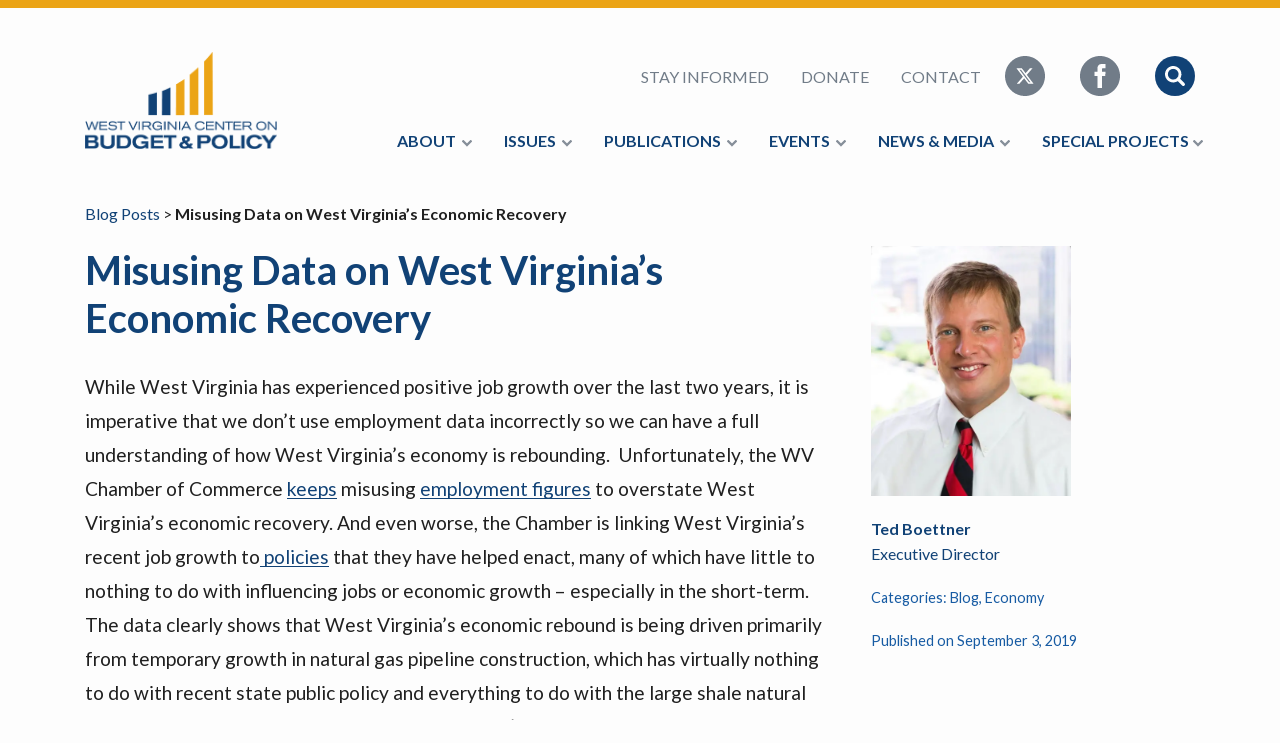

--- FILE ---
content_type: text/html; charset=UTF-8
request_url: https://wvpolicy.org/misusing-data-on-west-virginias-economic-recovery/
body_size: 14575
content:
<!DOCTYPE html>
<html lang="en">

<head>
    <meta charset="UTF-8" />
    <meta name="viewport" content="width=device-width, initial-scale=1.0, minimum-scale=1.0, maximum-scale=10" />
    <meta http-equiv="X-UA-Compatible" content="IE=edge" />

    <title>Misusing Data on West Virginia&#039;s Economic Recovery - West Virginia Center on Budget &amp; Policy</title>

    <link href="https://fonts.googleapis.com/css?family=Lato:400,400i,700,700i" rel="stylesheet" type="text/css" />
    <!-- <link href="/wp-content/themes/wvpolicy2018/assets/css/main.min.css" rel="stylesheet" type="text/css" /> -->
    <meta name='robots' content='index, follow, max-image-preview:large, max-snippet:-1, max-video-preview:-1' />

	<!-- This site is optimized with the Yoast SEO plugin v26.8 - https://yoast.com/product/yoast-seo-wordpress/ -->
	<link rel="canonical" href="https://wvpolicy.org/misusing-data-on-west-virginias-economic-recovery/" />
	<meta property="og:locale" content="en_US" />
	<meta property="og:type" content="article" />
	<meta property="og:title" content="Misusing Data on West Virginia&#039;s Economic Recovery - West Virginia Center on Budget &amp; Policy" />
	<meta property="og:description" content="While West Virginia has experienced positive job growth over the last two years, it is imperative that we don&#8217;t use employment data incorrectly so we can have a full understanding of how West Virginia&#8217;s economy is rebounding.  Unfortunately, the WV Chamber of Commerce keeps misusing employment figures to overstate West Virginia&#8217;s economic recovery. And even worse, [&hellip;]" />
	<meta property="og:url" content="https://wvpolicy.org/misusing-data-on-west-virginias-economic-recovery/" />
	<meta property="og:site_name" content="West Virginia Center on Budget &amp; Policy" />
	<meta property="article:published_time" content="2019-09-03T16:32:31+00:00" />
	<meta property="article:modified_time" content="2020-12-21T22:45:10+00:00" />
	<meta property="og:image" content="https://wvpolicy.org/wp-content/uploads/2019/08/Slide2.jpeg" />
	<meta name="author" content="Ted Boettner" />
	<meta name="twitter:card" content="summary_large_image" />
	<meta name="twitter:label1" content="Written by" />
	<meta name="twitter:data1" content="Ted Boettner" />
	<meta name="twitter:label2" content="Est. reading time" />
	<meta name="twitter:data2" content="6 minutes" />
	<script type="application/ld+json" class="yoast-schema-graph">{"@context":"https://schema.org","@graph":[{"@type":"Article","@id":"https://wvpolicy.org/misusing-data-on-west-virginias-economic-recovery/#article","isPartOf":{"@id":"https://wvpolicy.org/misusing-data-on-west-virginias-economic-recovery/"},"author":{"name":"Ted Boettner","@id":"https://wvpolicy.org/#/schema/person/e6da98d384cc81f11862cc46f8c187a0"},"headline":"Misusing Data on West Virginia&#8217;s Economic Recovery","datePublished":"2019-09-03T16:32:31+00:00","dateModified":"2020-12-21T22:45:10+00:00","mainEntityOfPage":{"@id":"https://wvpolicy.org/misusing-data-on-west-virginias-economic-recovery/"},"wordCount":1309,"commentCount":0,"image":{"@id":"https://wvpolicy.org/misusing-data-on-west-virginias-economic-recovery/#primaryimage"},"thumbnailUrl":"https://wvpolicy.org/wp-content/uploads/2019/08/Slide2.jpeg","articleSection":["Blog","Economy"],"inLanguage":"en-US","potentialAction":[{"@type":"CommentAction","name":"Comment","target":["https://wvpolicy.org/misusing-data-on-west-virginias-economic-recovery/#respond"]}]},{"@type":"WebPage","@id":"https://wvpolicy.org/misusing-data-on-west-virginias-economic-recovery/","url":"https://wvpolicy.org/misusing-data-on-west-virginias-economic-recovery/","name":"Misusing Data on West Virginia's Economic Recovery - West Virginia Center on Budget &amp; Policy","isPartOf":{"@id":"https://wvpolicy.org/#website"},"primaryImageOfPage":{"@id":"https://wvpolicy.org/misusing-data-on-west-virginias-economic-recovery/#primaryimage"},"image":{"@id":"https://wvpolicy.org/misusing-data-on-west-virginias-economic-recovery/#primaryimage"},"thumbnailUrl":"https://wvpolicy.org/wp-content/uploads/2019/08/Slide2.jpeg","datePublished":"2019-09-03T16:32:31+00:00","dateModified":"2020-12-21T22:45:10+00:00","author":{"@id":"https://wvpolicy.org/#/schema/person/e6da98d384cc81f11862cc46f8c187a0"},"breadcrumb":{"@id":"https://wvpolicy.org/misusing-data-on-west-virginias-economic-recovery/#breadcrumb"},"inLanguage":"en-US","potentialAction":[{"@type":"ReadAction","target":["https://wvpolicy.org/misusing-data-on-west-virginias-economic-recovery/"]}]},{"@type":"ImageObject","inLanguage":"en-US","@id":"https://wvpolicy.org/misusing-data-on-west-virginias-economic-recovery/#primaryimage","url":"https://i0.wp.com/wvpolicy.org/wp-content/uploads/2019/08/Slide2.jpeg?fit=720%2C540&ssl=1","contentUrl":"https://i0.wp.com/wvpolicy.org/wp-content/uploads/2019/08/Slide2.jpeg?fit=720%2C540&ssl=1","width":720,"height":540},{"@type":"BreadcrumbList","@id":"https://wvpolicy.org/misusing-data-on-west-virginias-economic-recovery/#breadcrumb","itemListElement":[{"@type":"ListItem","position":1,"name":"Home","item":"https://wvpolicy.org/"},{"@type":"ListItem","position":2,"name":"Misusing Data on West Virginia&#8217;s Economic Recovery"}]},{"@type":"WebSite","@id":"https://wvpolicy.org/#website","url":"https://wvpolicy.org/","name":"West Virginia Center on Budget &amp; Policy","description":"","potentialAction":[{"@type":"SearchAction","target":{"@type":"EntryPoint","urlTemplate":"https://wvpolicy.org/?s={search_term_string}"},"query-input":{"@type":"PropertyValueSpecification","valueRequired":true,"valueName":"search_term_string"}}],"inLanguage":"en-US"},{"@type":"Person","@id":"https://wvpolicy.org/#/schema/person/e6da98d384cc81f11862cc46f8c187a0","name":"Ted Boettner","image":{"@type":"ImageObject","inLanguage":"en-US","@id":"https://wvpolicy.org/#/schema/person/image/","url":"https://secure.gravatar.com/avatar/89b9268bbfa9d0c928b19214ba171da679ce788933eb177af10f21e785a3a227?s=96&d=mm&r=g","contentUrl":"https://secure.gravatar.com/avatar/89b9268bbfa9d0c928b19214ba171da679ce788933eb177af10f21e785a3a227?s=96&d=mm&r=g","caption":"Ted Boettner"}}]}</script>
	<!-- / Yoast SEO plugin. -->


<link rel='dns-prefetch' href='//stats.wp.com' />
<link rel='dns-prefetch' href='//v0.wordpress.com' />
<link rel='preconnect' href='//i0.wp.com' />
<link rel='preconnect' href='//c0.wp.com' />
<link rel="alternate" type="application/rss+xml" title="West Virginia Center on Budget &amp; Policy &raquo; Misusing Data on West Virginia&#8217;s Economic Recovery Comments Feed" href="https://wvpolicy.org/misusing-data-on-west-virginias-economic-recovery/feed/" />
<link rel="alternate" title="oEmbed (JSON)" type="application/json+oembed" href="https://wvpolicy.org/wp-json/oembed/1.0/embed?url=https%3A%2F%2Fwvpolicy.org%2Fmisusing-data-on-west-virginias-economic-recovery%2F" />
<link rel="alternate" title="oEmbed (XML)" type="text/xml+oembed" href="https://wvpolicy.org/wp-json/oembed/1.0/embed?url=https%3A%2F%2Fwvpolicy.org%2Fmisusing-data-on-west-virginias-economic-recovery%2F&#038;format=xml" />
<style id='wp-img-auto-sizes-contain-inline-css' type='text/css'>
img:is([sizes=auto i],[sizes^="auto," i]){contain-intrinsic-size:3000px 1500px}
/*# sourceURL=wp-img-auto-sizes-contain-inline-css */
</style>
<style id='wp-emoji-styles-inline-css' type='text/css'>

	img.wp-smiley, img.emoji {
		display: inline !important;
		border: none !important;
		box-shadow: none !important;
		height: 1em !important;
		width: 1em !important;
		margin: 0 0.07em !important;
		vertical-align: -0.1em !important;
		background: none !important;
		padding: 0 !important;
	}
/*# sourceURL=wp-emoji-styles-inline-css */
</style>
<style id='wp-block-library-inline-css' type='text/css'>
:root{--wp-block-synced-color:#7a00df;--wp-block-synced-color--rgb:122,0,223;--wp-bound-block-color:var(--wp-block-synced-color);--wp-editor-canvas-background:#ddd;--wp-admin-theme-color:#007cba;--wp-admin-theme-color--rgb:0,124,186;--wp-admin-theme-color-darker-10:#006ba1;--wp-admin-theme-color-darker-10--rgb:0,107,160.5;--wp-admin-theme-color-darker-20:#005a87;--wp-admin-theme-color-darker-20--rgb:0,90,135;--wp-admin-border-width-focus:2px}@media (min-resolution:192dpi){:root{--wp-admin-border-width-focus:1.5px}}.wp-element-button{cursor:pointer}:root .has-very-light-gray-background-color{background-color:#eee}:root .has-very-dark-gray-background-color{background-color:#313131}:root .has-very-light-gray-color{color:#eee}:root .has-very-dark-gray-color{color:#313131}:root .has-vivid-green-cyan-to-vivid-cyan-blue-gradient-background{background:linear-gradient(135deg,#00d084,#0693e3)}:root .has-purple-crush-gradient-background{background:linear-gradient(135deg,#34e2e4,#4721fb 50%,#ab1dfe)}:root .has-hazy-dawn-gradient-background{background:linear-gradient(135deg,#faaca8,#dad0ec)}:root .has-subdued-olive-gradient-background{background:linear-gradient(135deg,#fafae1,#67a671)}:root .has-atomic-cream-gradient-background{background:linear-gradient(135deg,#fdd79a,#004a59)}:root .has-nightshade-gradient-background{background:linear-gradient(135deg,#330968,#31cdcf)}:root .has-midnight-gradient-background{background:linear-gradient(135deg,#020381,#2874fc)}:root{--wp--preset--font-size--normal:16px;--wp--preset--font-size--huge:42px}.has-regular-font-size{font-size:1em}.has-larger-font-size{font-size:2.625em}.has-normal-font-size{font-size:var(--wp--preset--font-size--normal)}.has-huge-font-size{font-size:var(--wp--preset--font-size--huge)}.has-text-align-center{text-align:center}.has-text-align-left{text-align:left}.has-text-align-right{text-align:right}.has-fit-text{white-space:nowrap!important}#end-resizable-editor-section{display:none}.aligncenter{clear:both}.items-justified-left{justify-content:flex-start}.items-justified-center{justify-content:center}.items-justified-right{justify-content:flex-end}.items-justified-space-between{justify-content:space-between}.screen-reader-text{border:0;clip-path:inset(50%);height:1px;margin:-1px;overflow:hidden;padding:0;position:absolute;width:1px;word-wrap:normal!important}.screen-reader-text:focus{background-color:#ddd;clip-path:none;color:#444;display:block;font-size:1em;height:auto;left:5px;line-height:normal;padding:15px 23px 14px;text-decoration:none;top:5px;width:auto;z-index:100000}html :where(.has-border-color){border-style:solid}html :where([style*=border-top-color]){border-top-style:solid}html :where([style*=border-right-color]){border-right-style:solid}html :where([style*=border-bottom-color]){border-bottom-style:solid}html :where([style*=border-left-color]){border-left-style:solid}html :where([style*=border-width]){border-style:solid}html :where([style*=border-top-width]){border-top-style:solid}html :where([style*=border-right-width]){border-right-style:solid}html :where([style*=border-bottom-width]){border-bottom-style:solid}html :where([style*=border-left-width]){border-left-style:solid}html :where(img[class*=wp-image-]){height:auto;max-width:100%}:where(figure){margin:0 0 1em}html :where(.is-position-sticky){--wp-admin--admin-bar--position-offset:var(--wp-admin--admin-bar--height,0px)}@media screen and (max-width:600px){html :where(.is-position-sticky){--wp-admin--admin-bar--position-offset:0px}}

/*# sourceURL=wp-block-library-inline-css */
</style><style id='global-styles-inline-css' type='text/css'>
:root{--wp--preset--aspect-ratio--square: 1;--wp--preset--aspect-ratio--4-3: 4/3;--wp--preset--aspect-ratio--3-4: 3/4;--wp--preset--aspect-ratio--3-2: 3/2;--wp--preset--aspect-ratio--2-3: 2/3;--wp--preset--aspect-ratio--16-9: 16/9;--wp--preset--aspect-ratio--9-16: 9/16;--wp--preset--color--black: #000000;--wp--preset--color--cyan-bluish-gray: #abb8c3;--wp--preset--color--white: #ffffff;--wp--preset--color--pale-pink: #f78da7;--wp--preset--color--vivid-red: #cf2e2e;--wp--preset--color--luminous-vivid-orange: #ff6900;--wp--preset--color--luminous-vivid-amber: #fcb900;--wp--preset--color--light-green-cyan: #7bdcb5;--wp--preset--color--vivid-green-cyan: #00d084;--wp--preset--color--pale-cyan-blue: #8ed1fc;--wp--preset--color--vivid-cyan-blue: #0693e3;--wp--preset--color--vivid-purple: #9b51e0;--wp--preset--gradient--vivid-cyan-blue-to-vivid-purple: linear-gradient(135deg,rgb(6,147,227) 0%,rgb(155,81,224) 100%);--wp--preset--gradient--light-green-cyan-to-vivid-green-cyan: linear-gradient(135deg,rgb(122,220,180) 0%,rgb(0,208,130) 100%);--wp--preset--gradient--luminous-vivid-amber-to-luminous-vivid-orange: linear-gradient(135deg,rgb(252,185,0) 0%,rgb(255,105,0) 100%);--wp--preset--gradient--luminous-vivid-orange-to-vivid-red: linear-gradient(135deg,rgb(255,105,0) 0%,rgb(207,46,46) 100%);--wp--preset--gradient--very-light-gray-to-cyan-bluish-gray: linear-gradient(135deg,rgb(238,238,238) 0%,rgb(169,184,195) 100%);--wp--preset--gradient--cool-to-warm-spectrum: linear-gradient(135deg,rgb(74,234,220) 0%,rgb(151,120,209) 20%,rgb(207,42,186) 40%,rgb(238,44,130) 60%,rgb(251,105,98) 80%,rgb(254,248,76) 100%);--wp--preset--gradient--blush-light-purple: linear-gradient(135deg,rgb(255,206,236) 0%,rgb(152,150,240) 100%);--wp--preset--gradient--blush-bordeaux: linear-gradient(135deg,rgb(254,205,165) 0%,rgb(254,45,45) 50%,rgb(107,0,62) 100%);--wp--preset--gradient--luminous-dusk: linear-gradient(135deg,rgb(255,203,112) 0%,rgb(199,81,192) 50%,rgb(65,88,208) 100%);--wp--preset--gradient--pale-ocean: linear-gradient(135deg,rgb(255,245,203) 0%,rgb(182,227,212) 50%,rgb(51,167,181) 100%);--wp--preset--gradient--electric-grass: linear-gradient(135deg,rgb(202,248,128) 0%,rgb(113,206,126) 100%);--wp--preset--gradient--midnight: linear-gradient(135deg,rgb(2,3,129) 0%,rgb(40,116,252) 100%);--wp--preset--font-size--small: 13px;--wp--preset--font-size--medium: 20px;--wp--preset--font-size--large: 36px;--wp--preset--font-size--x-large: 42px;--wp--preset--spacing--20: 0.44rem;--wp--preset--spacing--30: 0.67rem;--wp--preset--spacing--40: 1rem;--wp--preset--spacing--50: 1.5rem;--wp--preset--spacing--60: 2.25rem;--wp--preset--spacing--70: 3.38rem;--wp--preset--spacing--80: 5.06rem;--wp--preset--shadow--natural: 6px 6px 9px rgba(0, 0, 0, 0.2);--wp--preset--shadow--deep: 12px 12px 50px rgba(0, 0, 0, 0.4);--wp--preset--shadow--sharp: 6px 6px 0px rgba(0, 0, 0, 0.2);--wp--preset--shadow--outlined: 6px 6px 0px -3px rgb(255, 255, 255), 6px 6px rgb(0, 0, 0);--wp--preset--shadow--crisp: 6px 6px 0px rgb(0, 0, 0);}:where(.is-layout-flex){gap: 0.5em;}:where(.is-layout-grid){gap: 0.5em;}body .is-layout-flex{display: flex;}.is-layout-flex{flex-wrap: wrap;align-items: center;}.is-layout-flex > :is(*, div){margin: 0;}body .is-layout-grid{display: grid;}.is-layout-grid > :is(*, div){margin: 0;}:where(.wp-block-columns.is-layout-flex){gap: 2em;}:where(.wp-block-columns.is-layout-grid){gap: 2em;}:where(.wp-block-post-template.is-layout-flex){gap: 1.25em;}:where(.wp-block-post-template.is-layout-grid){gap: 1.25em;}.has-black-color{color: var(--wp--preset--color--black) !important;}.has-cyan-bluish-gray-color{color: var(--wp--preset--color--cyan-bluish-gray) !important;}.has-white-color{color: var(--wp--preset--color--white) !important;}.has-pale-pink-color{color: var(--wp--preset--color--pale-pink) !important;}.has-vivid-red-color{color: var(--wp--preset--color--vivid-red) !important;}.has-luminous-vivid-orange-color{color: var(--wp--preset--color--luminous-vivid-orange) !important;}.has-luminous-vivid-amber-color{color: var(--wp--preset--color--luminous-vivid-amber) !important;}.has-light-green-cyan-color{color: var(--wp--preset--color--light-green-cyan) !important;}.has-vivid-green-cyan-color{color: var(--wp--preset--color--vivid-green-cyan) !important;}.has-pale-cyan-blue-color{color: var(--wp--preset--color--pale-cyan-blue) !important;}.has-vivid-cyan-blue-color{color: var(--wp--preset--color--vivid-cyan-blue) !important;}.has-vivid-purple-color{color: var(--wp--preset--color--vivid-purple) !important;}.has-black-background-color{background-color: var(--wp--preset--color--black) !important;}.has-cyan-bluish-gray-background-color{background-color: var(--wp--preset--color--cyan-bluish-gray) !important;}.has-white-background-color{background-color: var(--wp--preset--color--white) !important;}.has-pale-pink-background-color{background-color: var(--wp--preset--color--pale-pink) !important;}.has-vivid-red-background-color{background-color: var(--wp--preset--color--vivid-red) !important;}.has-luminous-vivid-orange-background-color{background-color: var(--wp--preset--color--luminous-vivid-orange) !important;}.has-luminous-vivid-amber-background-color{background-color: var(--wp--preset--color--luminous-vivid-amber) !important;}.has-light-green-cyan-background-color{background-color: var(--wp--preset--color--light-green-cyan) !important;}.has-vivid-green-cyan-background-color{background-color: var(--wp--preset--color--vivid-green-cyan) !important;}.has-pale-cyan-blue-background-color{background-color: var(--wp--preset--color--pale-cyan-blue) !important;}.has-vivid-cyan-blue-background-color{background-color: var(--wp--preset--color--vivid-cyan-blue) !important;}.has-vivid-purple-background-color{background-color: var(--wp--preset--color--vivid-purple) !important;}.has-black-border-color{border-color: var(--wp--preset--color--black) !important;}.has-cyan-bluish-gray-border-color{border-color: var(--wp--preset--color--cyan-bluish-gray) !important;}.has-white-border-color{border-color: var(--wp--preset--color--white) !important;}.has-pale-pink-border-color{border-color: var(--wp--preset--color--pale-pink) !important;}.has-vivid-red-border-color{border-color: var(--wp--preset--color--vivid-red) !important;}.has-luminous-vivid-orange-border-color{border-color: var(--wp--preset--color--luminous-vivid-orange) !important;}.has-luminous-vivid-amber-border-color{border-color: var(--wp--preset--color--luminous-vivid-amber) !important;}.has-light-green-cyan-border-color{border-color: var(--wp--preset--color--light-green-cyan) !important;}.has-vivid-green-cyan-border-color{border-color: var(--wp--preset--color--vivid-green-cyan) !important;}.has-pale-cyan-blue-border-color{border-color: var(--wp--preset--color--pale-cyan-blue) !important;}.has-vivid-cyan-blue-border-color{border-color: var(--wp--preset--color--vivid-cyan-blue) !important;}.has-vivid-purple-border-color{border-color: var(--wp--preset--color--vivid-purple) !important;}.has-vivid-cyan-blue-to-vivid-purple-gradient-background{background: var(--wp--preset--gradient--vivid-cyan-blue-to-vivid-purple) !important;}.has-light-green-cyan-to-vivid-green-cyan-gradient-background{background: var(--wp--preset--gradient--light-green-cyan-to-vivid-green-cyan) !important;}.has-luminous-vivid-amber-to-luminous-vivid-orange-gradient-background{background: var(--wp--preset--gradient--luminous-vivid-amber-to-luminous-vivid-orange) !important;}.has-luminous-vivid-orange-to-vivid-red-gradient-background{background: var(--wp--preset--gradient--luminous-vivid-orange-to-vivid-red) !important;}.has-very-light-gray-to-cyan-bluish-gray-gradient-background{background: var(--wp--preset--gradient--very-light-gray-to-cyan-bluish-gray) !important;}.has-cool-to-warm-spectrum-gradient-background{background: var(--wp--preset--gradient--cool-to-warm-spectrum) !important;}.has-blush-light-purple-gradient-background{background: var(--wp--preset--gradient--blush-light-purple) !important;}.has-blush-bordeaux-gradient-background{background: var(--wp--preset--gradient--blush-bordeaux) !important;}.has-luminous-dusk-gradient-background{background: var(--wp--preset--gradient--luminous-dusk) !important;}.has-pale-ocean-gradient-background{background: var(--wp--preset--gradient--pale-ocean) !important;}.has-electric-grass-gradient-background{background: var(--wp--preset--gradient--electric-grass) !important;}.has-midnight-gradient-background{background: var(--wp--preset--gradient--midnight) !important;}.has-small-font-size{font-size: var(--wp--preset--font-size--small) !important;}.has-medium-font-size{font-size: var(--wp--preset--font-size--medium) !important;}.has-large-font-size{font-size: var(--wp--preset--font-size--large) !important;}.has-x-large-font-size{font-size: var(--wp--preset--font-size--x-large) !important;}
/*# sourceURL=global-styles-inline-css */
</style>

<style id='classic-theme-styles-inline-css' type='text/css'>
/*! This file is auto-generated */
.wp-block-button__link{color:#fff;background-color:#32373c;border-radius:9999px;box-shadow:none;text-decoration:none;padding:calc(.667em + 2px) calc(1.333em + 2px);font-size:1.125em}.wp-block-file__button{background:#32373c;color:#fff;text-decoration:none}
/*# sourceURL=/wp-includes/css/classic-themes.min.css */
</style>
<link rel='stylesheet' id='tablepress-default-css' href='https://wvpolicy.org/wp-content/plugins/tablepress/css/build/default.css?ver=3.2.6' type='text/css' media='all' />
<link rel='stylesheet' id='wvpolicy-main-css' href='https://wvpolicy.org/wp-content/themes/wvpolicy2018/assets/css/main.min.css?ver=1561487938' type='text/css' media='' />
<link rel='stylesheet' id='wvpolicy-more-css' href='https://wvpolicy.org/wp-content/themes/wvpolicy2018/assets/css/more.css?ver=1713366914' type='text/css' media='' />
<link rel='stylesheet' id='sharedaddy-css' href='https://c0.wp.com/p/jetpack/15.4/modules/sharedaddy/sharing.css' type='text/css' media='all' />
<link rel='stylesheet' id='social-logos-css' href='https://c0.wp.com/p/jetpack/15.4/_inc/social-logos/social-logos.min.css' type='text/css' media='all' />
<!--n2css--><!--n2js--><link rel="https://api.w.org/" href="https://wvpolicy.org/wp-json/" /><link rel="alternate" title="JSON" type="application/json" href="https://wvpolicy.org/wp-json/wp/v2/posts/8282" /><link rel="EditURI" type="application/rsd+xml" title="RSD" href="https://wvpolicy.org/xmlrpc.php?rsd" />
<meta name="generator" content="WordPress 6.9" />
<link rel='shortlink' href='https://wp.me/p2Y9YU-29A' />
	<style>img#wpstats{display:none}</style>
		<script>(()=>{var o=[],i={};["on","off","toggle","show"].forEach((l=>{i[l]=function(){o.push([l,arguments])}})),window.Boxzilla=i,window.boxzilla_queue=o})();</script><link rel="icon" href="https://i0.wp.com/wvpolicy.org/wp-content/uploads/2018/08/favicon.png?fit=32%2C32&#038;ssl=1" sizes="32x32" />
<link rel="icon" href="https://i0.wp.com/wvpolicy.org/wp-content/uploads/2018/08/favicon.png?fit=100%2C98&#038;ssl=1" sizes="192x192" />
<link rel="apple-touch-icon" href="https://i0.wp.com/wvpolicy.org/wp-content/uploads/2018/08/favicon.png?fit=100%2C98&#038;ssl=1" />
<meta name="msapplication-TileImage" content="https://i0.wp.com/wvpolicy.org/wp-content/uploads/2018/08/favicon.png?fit=100%2C98&#038;ssl=1" />
</head>

<body>
    <header class="header">
        <div class="container">
            <div class="row">
                <div class="col-12">
                    <div class="header__inner">
                        <a href="#" class="mobile-nav-toggle">
                            <svg xmlns="http://www.w3.org/2000/svg" viewBox="0 0 56 56">
                                <path d="M28 0C12.561 0 0 12.561 0 28s12.561 28 28 28 28-12.561 28-28S43.439 0 28 0zm12 41H16a2 2 0 0 1 0-4h24a2 2 0 0 1 0 4zm0-11H16a2 2 0 0 1 0-4h24a2 2 0 0 1 0 4zm0-11H16a2 2 0 0 1 0-4h24a2 2 0 0 1 0 4z" />
                            </svg>
                        </a>
                        <div class="header__left">
                            <div class="header__brand">
                                <a href="/" title="West Virginia Center on Budget &amp; Policy">
                                    <img src="/wp-content/themes/wvpolicy2018/assets/img/wvpolicy-logo.png" title="West Virginia Center on Budget &amp; Policy" alt="WV Policy Logo" />
                                </a>
                            </div>
                        </div>
                        <div class="header__right">
                            <div class="mobile-nav__search">
                                <form method="GET" action="/" class="mobile-nav__search__form" method="">
                                    <input type="text" name="s" class="form-control" placeholder="Search This Website">
                                    <input type="submit" class="mobile-nav__search__form__submit" value="Search">
                                </form>
                            </div>
                            <nav class="nav header__nav header__nav--secondary">
                                <div class="header__search">
                                    <form method="GET" action="/" class="header__search__form">
                                        <input type="text" name="s" class="form-control" placeholder="Search This Website">
                                        <input type="submit" class="header__search__form__submit" value="Search">
                                    </form>
                                    <a href="#" title="Cancel Search" class="header__search__exit">
                                        <svg xmlns="http://www.w3.org/2000/svg" viewBox="0 0 475.2 475.2">
                                            <path d="M405.6 69.6C360.7 24.7 301.1 0 237.6 0s-123.1 24.7-168 69.6S0 174.1 0 237.6s24.7 123.1 69.6 168 104.5 69.6 168 69.6 123.1-24.7 168-69.6 69.6-104.5 69.6-168-24.7-123.1-69.6-168zm-19.1 316.9c-39.8 39.8-92.7 61.7-148.9 61.7s-109.1-21.9-148.9-61.7c-82.1-82.1-82.1-215.7 0-297.8C128.5 48.9 181.4 27 237.6 27s109.1 21.9 148.9 61.7c82.1 82.1 82.1 215.7 0 297.8z" />
                                            <path d="M342.3 132.9c-5.3-5.3-13.8-5.3-19.1 0l-85.6 85.6-85.6-85.6c-5.3-5.3-13.8-5.3-19.1 0-5.3 5.3-5.3 13.8 0 19.1l85.6 85.6-85.6 85.6c-5.3 5.3-5.3 13.8 0 19.1 2.6 2.6 6.1 4 9.5 4s6.9-1.3 9.5-4l85.6-85.6 85.6 85.6c2.6 2.6 6.1 4 9.5 4 3.5 0 6.9-1.3 9.5-4 5.3-5.3 5.3-13.8 0-19.1l-85.4-85.6 85.6-85.6c5.3-5.3 5.3-13.8 0-19.1z" />
                                        </svg>
                                    </a>
                                </div>
                                <ul class="nav__list">
                                    <li class="nav__item"><a href="/newsletter" title="Stay Informed">Stay Informed</a></li>
                                    <li class="nav__item"><a href="/donate" title="Donate">Donate</a></li>
                                    <li class="nav__item"><a href="/contact" title="Contact">Contact</a></li>
                                    <div class="nav__icons">
                                        <li class="nav__item nav__item--icon">
                                            <a href="https://x.com/WVCBP" title="Follow us on Twitter" class="icon-social">
                                                <svg width="40" height="40" xmlns="http://www.w3.org/2000/svg" shape-rendering="geometricPrecision" text-rendering="geometricPrecision" image-rendering="optimizeQuality" fill-rule="evenodd" clip-rule="evenodd" viewBox="0 0 512 512">
                                                    <path d="M256 0c141.385 0 256 114.615 256 256S397.385 512 256 512 0 397.385 0 256 114.615 0 256 0z" />
                                                    <path fill="#fff" fill-rule="nonzero" d="M318.64 157.549h33.401l-72.973 83.407 85.85 113.495h-67.222l-52.647-68.836-60.242 68.836h-33.423l78.052-89.212-82.354-107.69h68.924l47.59 62.917 55.044-62.917zm-11.724 176.908h18.51L205.95 176.493h-19.86l120.826 157.964z" />
                                                </svg>
                                            </a>
                                        </li>
                                        <li class="nav__item nav__item--icon">
                                            <a href="https://www.facebook.com/WVCBP/" title="Like Us on Facebook" class="icon-social">
                                                <svg width="40" height="40" xmlns="http://www.w3.org/2000/svg">
                                                    <path d="M20 0C8.955 0 0 8.955 0 20s8.955 20 20 20 20-8.955 20-20C40 8.953 31.045 0 20 0zm5.17 19.997L21.892 20l-.002 12h-4.498V20h-3v-4.135l3-.002-.005-2.435c0-3.375.915-5.428 4.888-5.428h3.31v4.138h-2.07c-1.548 0-1.623.577-1.623 1.654l-.005 2.07h3.72l-.437 4.135z" />
                                                </svg>
                                            </a>
                                        </li>
                                        <li class="nav__item nav__item--icon nav__item--search">
                                            <a href="#" title="Search This Website" class="icon-search">
                                                <svg width="40" height="40" xmlns="http://www.w3.org/2000/svg">
                                                    <g fill="none" fill-rule="evenodd">
                                                        <circle cx="20" cy="20" r="20" class="icon-search__circle" />
                                                        <path class="icon-search__glass" d="M29.51 27.147l-4.344-4.345c-.023-.023-.05-.04-.075-.06a8.223 8.223 0 1 0-2.35 2.35c.022.023.038.05.06.074l4.346 4.345a1.672 1.672 0 0 0 2.364-2.364zm-11.287-3.552a5.372 5.372 0 1 1 0-10.744 5.372 5.372 0 0 1 0 10.744z" fill-rule="nonzero" />
                                                    </g>
                                                </svg>
                                            </a>
                                        </li>
                                    </div>
                                </ul>
                            </nav>
                            <nav class="nav header__nav header__nav--primary mobile-nav">
                                <!-- Collect the nav links, forms, and other content for toggling --><ul class="nav__list">
<li class="nav__item"><a href="#">About</a><ul>
<li class="nav__item"><a href="https://wvpolicy.org/vision-values/">Mission &#038; Vision</a></li>
<li class="nav__item"><a href="https://wvpolicy.org/team/">Team</a></li>
<li class="nav__item"><a href="https://wvpolicy.org/about/job-openings/">Job Openings</a></li>
<li class="nav__item"><a href="https://wvpolicy.org/board/">Board</a></li>
<li class="nav__item"><a href="https://wvpolicy.org/annual-report/">Annual Report</a></li>
<li class="nav__item"><a href="https://wvpolicy.org/donate/">Donate</a></li></ul>
</li></li></li></li></li></li></li><li class="nav__item"><a href="#">Issues</a><ul>
<li class="nav__item"><a href="https://wvpolicy.org/category/criminal-legal-system/">Criminal Legal System</a></li>
<li class="nav__item"><a href="https://wvpolicy.org/category/criminal-legal-system/court-watch/">Court Watch</a></li>
<li class="nav__item"><a href="https://wvpolicy.org/category/economy/">Economy</a></li>
<li class="nav__item"><a href="https://wvpolicy.org/category/education-human-services/">Education</a></li>
<li class="nav__item"><a href="https://wvpolicy.org/category/health/">Health</a></li>
<li class="nav__item"><a href="https://wvpolicy.org/category/income_and_work/">Income & Work</a></li>
<li class="nav__item"><a href="https://wvpolicy.org/category/economic-security/">Economic Security</a></li>
<li class="nav__item"><a href="https://wvpolicy.org/category/tax/">Tax and Budget</a></li></ul>
</li></li></li></li></li></li></li></li></li><li class="nav__item"><a href="#">Publications</a><ul>
<li class="nav__item"><a href="https://wvpolicy.org/category/reports-briefs/">Reports &amp; Briefs</a></li>
<li class="nav__item"><a href="https://wvpolicy.org/category/fact-sheets/">Fact Sheets</a></li>
<li class="nav__item"><a href="https://wvpolicy.org/category/blog/">Blog</a></li>
<li class="nav__item"><a href="https://wvpolicy.org/reports-archive/">Reports Archive</a></li></ul>
</li></li></li></li></li><li class="nav__item"><a href="#">Events</a><ul>
<li class="nav__item"><a href="https://wvpolicy.org/budget-bites-2026/">Budget &amp; Bites 2026</a></li>
<li class="nav__item"><a href="https://wvpolicy.org/budget-bites-sponsors-2026/">Budget &amp; Bites Sponsors 2026</a></li>
<li class="nav__item"><a href="https://wvpolicy.org/request-a-speaker/">Request a Speaker</a></li>
<li class="nav__item"><a href="https://wvpolicy.org/summer-policy-institute-2025/">Summer Policy Institute 2025</a></li></ul>
</li></li></li></li></li><li class="nav__item"><a href="#">News & Media</a><ul>
<li class="nav__item"><a href="https://wvpolicy.org/category/wvcbp_in_the_news/">WVCBP in the News</a></li>
<li class="nav__item"><a href="https://wvpolicy.org/category/opeds/">OpEds</a></li>
<li class="nav__item"><a href="https://wvpolicy.org/category/budget_beat/">Budget Beat</a></li>
<li class="nav__item"><a href="https://wvpolicy.org/category/news_releases/">News Releases</a></li></ul>
</li></li></li></li></li><li class="nav__item"><a href="#">Special Projects  </a><ul>
<li class="nav__item"><a href="https://wvpolicy.org/west-virginia-kids-count/">KIDS COUNT</a></li>
<li class="nav__item"><a href="https://wvpolicy.org/dcr-policy-directives/">No More Hidden Rules: WV DCR Policies and Procedures</a></li>
<li class="nav__item"><a href="https://wvpolicy.org/quantez-burks-report/">The Quantez Burks Report</a></li>
<li class="nav__item"><a href="https://wvpolicy.org/medicaid-in-the-mountain-state/">Medicaid in the Mountain State</a></li>
<li class="nav__item"><a href="https://wvpolicy.org/tracking-doge-cuts-in-west-virginia/">Tracking DOGE in WV</a></li>
<li class="nav__item"><a href="https://wvpolicy.org/tracking-public-school-closures-in-wv/">Tracking Public School Closures in WV</a></li></ul>
</li></li></li></li></li></li></li></ul>
</div>
</div><!-- /.container-fluid -->
</nav>
                            </nav>
                        </div>
                        <div class="mobile-nav-overlay">
                            <a href="#" class="mobile-nav-exit" title="Close Menu"></a>
                        </div>
                    </div>
                </div>
            </div>
        </div>
    </header>
    <div class="container">

        
        
        <section class="section single__post">

            <div class="row">
                <div class="offset-0 col-12">
                    <a class='single__back-link' href=https://wvpolicy.org/category/blog/>Blog Posts</a> > <b>Misusing Data on West Virginia&#8217;s Economic Recovery</b>                    <div class="mobile-published-on">September 3, 2019</div>
                </div>
            </div>

            <div class="row">
                <div class="col-12 mobile-author-block">
                                            <a class="author-flex-block" href="https://wvpolicy.org/author/tedboettner/">

                                                        <div class="author-photo">
                                <img src="https://wvpolicy.org/wp-content/uploads/2019/03/Ted-Boettner-circled.png" alt="">
                            </div>
                                                        
                            <div class="author-info">
                                <span class="author-name">Ted Boettner</span>
                                <span class="author-position">Executive Director</span>
                            </div>
                            
                        </a>

                                    </div>
            </div>

            <div class="row no-gutters">

                <div class="offset-sm-0 col-sm-12 col-md-9 col-xl-8">

                    <h1 class="section__title single__title">
                        Misusing Data on West Virginia&#8217;s Economic Recovery    
                    </h1>

                    <div class="section__content single__content">
                        <p class="lead"><p>While West Virginia has experienced positive job growth over the last two years, it is imperative that we don&#8217;t use employment data incorrectly so we can have a full understanding of how West Virginia&#8217;s economy is rebounding.  Unfortunately, the WV Chamber of Commerce <a href="https://www.wvnews.com/statejournal/opinion/celebrate-success-by-creating-more-opportunity/article_b7f80903-060e-56f6-a2c7-98559699130b.html">keeps</a> misusing <a href="https://www.wvchamber.com/news-publications/news/post/Workforce-WVs-July-Jobs-Report-is-Best-Since-2008.aspx#.XWUycpNKhTY">employment figures</a> to overstate West Virginia&#8217;s economic recovery. And even worse, the Chamber is linking West Virginia&#8217;s recent job growth to<a href="https://www.wvnews.com/statejournal/opinion/celebrate-success-by-creating-more-opportunity/article_b7f80903-060e-56f6-a2c7-98559699130b.html"> policies</a> that they have helped enact, many of which have little to nothing to do with influencing jobs or economic growth &#8211; especially in the short-term. The data clearly shows that West Virginia&#8217;s economic rebound is being driven primarily from temporary growth in natural gas pipeline construction, which has virtually nothing to do with recent state public policy and everything to do with the large shale natural gas deposits below our feet. This is something we&#8217;ve <a href="https://wvpolicy.org/be-careful-not-to-confuse-volatility-with-growth/">written</a> <a href="https://wvpolicy.org/governors-jobs-story-doesnt-jibe-with-the-data/">about several</a> <a href="https://wvpolicy.org/temporary-pipeline-construction-boom-could-spell-doom/">times</a>.</p>
<p>In a recent <a href="https://www.wvnews.com/statejournal/opinion/celebrate-success-by-creating-more-opportunity/article_b7f80903-060e-56f6-a2c7-98559699130b.html">op-ed</a>, the Chamber says:  &#8220;Total employment in West Virginia for the months of June and July reached 754,400 and 756,400 respectively, representing the best employment for those two months since 2008, before the Great Recession. Since July 2015, West Virginia has added more than 27,000 jobs, with more than 14,000 of those jobs being created just within the last year.&#8221;</p>
<p>Before diving into these numbers, it is first important to look at where this data comes from and how it is being (mis)used.</p>
<p>The data the Chamber cites is from the <a href="https://www.bls.gov/lau/">Local Area Unemployment Survey (LAUS)</a> that is derived from the national Current Population Survey (CPS) conducted by the U.S. Bureau of Labor Statistics. The <a href="https://www.bls.gov/lau/lauov.htm">survey</a> data is model-based and it relies on current and historic data from CPS, the <a href="https://www.bls.gov/ces/">Current Employment Statistics (CES)</a> survey, the <a href="https://www.census.gov/programs-surveys/acs">American Community Survey</a>, and <a href="https://www.dol.gov/general/topic/unemployment-insurance">state unemployment insurance</a> (UI) systems. This data is revised every year and can change dramatically. In fact, the LAUS data was just revised in April and five years or 60 months of data was revised due to &#8220;population controls, model reestimation, and new seasonal adjustment.&#8221; For a small state like West Virginia, it can be a real challenge to produce accurate employment data, especially by month.</p>
<p>It is important to recognize that the LAUS data is <em>not</em> a survey of &#8220;jobs&#8221; but a survey of unemployment that is based on a model. LAUS asks people several questions, including whether they are employment or unemployment, looking for work, and whether they are work part-time. A person that is &#8220;employed&#8221; could have several (part-time) jobs or they could live in West Virginia but work out-of-state (e.g. commuting to DC from the Martinsburg).</p>
<p>If you want to know how many &#8220;jobs&#8221; are in West Virginia, you have to look at either the <a href="https://www.bls.gov/ces/">Current Employment Statistics (CES) survey</a> or the <a href="https://www.bls.gov/cew/">Quarterly Census of Employment and Wages (QCEW)</a> which is non model based survey that is based on the actual number of people covered by unemployment insurance and the actual number of business establishments in the state. The QCEW is the most accurate survey because it is an actual census of employment, not a model based survey.  While the CES program is based on a national monthly survey of 142,000 business and government establishments, the CPS-LAUS is based on a survey of just 60,000 households. So, if you are looking for more accurate data CES is going to provide a much a clearer picture of payroll employment or jobs by state since the survey is more than twice as large.</p>
<p>The graph below looks at seasonally adjusted employment from the LAUS program and nonfarm payroll employment with and without construction employment from the CES survey. As you can see, they tell similar but different stories. From January 2019 to July 2019, there has been no net nonfarm job growth in the CES survey while the LAUS data shows a net gain of 10,600 in employment. So, what do we make of this? Well, the LAUS data is a smaller survey and less accurate and it just gives us an estimate of how many people in West Virginia are employed not the estimated number of &#8220;jobs&#8221; in the state. Because the LAUS program uses unemployment insurance claims data to model employment, the numbers may be inflated because they are counting people that are working in West Virginia temporarily on pipeline construction that do not live in a household in West Virginia.</p>
<p><img data-recalc-dims="1" fetchpriority="high" decoding="async" class="wp-image-8305 aligncenter" src="https://i0.wp.com/wvpolicy.org/wp-content/uploads/2019/08/Slide2.jpeg?resize=600%2C450&#038;ssl=1" alt="" width="600" height="450" srcset="https://i0.wp.com/wvpolicy.org/wp-content/uploads/2019/08/Slide2.jpeg?w=720&amp;ssl=1 720w, https://i0.wp.com/wvpolicy.org/wp-content/uploads/2019/08/Slide2.jpeg?resize=300%2C225&amp;ssl=1 300w" sizes="(max-width: 600px) 100vw, 600px" /></p>
<p>&nbsp;</p>
<p>If we look at total nonfarm employment and nonfarm employment excluding construction employment, it becomes clear that the growth in construction employment is driving the state&#8217;s recent job gains over the last two years. As you can tell, if we look at total nonfarm employment (blue line) and nonfarm employment without construction employment (green line) the pattern is remarkably similar until you get to the construction boom of the last two years. In July of 2017, construction employment accounted for 4.4% of total nonfarm employment whereas in July 2019 it accounted for 6.5% &#8211;  the highest share over this 12 year period (2007 to 2019).</p>
<p>If we look at job growth over the last two years &#8211; from July 2017 to July 2019 &#8211; we can see that construction employment grew by 16,500 while total nonfarm employment grew by 19,900. All together over these last two years, the construction industry makes up 83% of the nonfarm jobs added over this period. The industry with the second largest job growth over this period was health care, which is driven mostly by government programs like Medicaid and Medicare and our aging population.</p>
<p><img data-recalc-dims="1" decoding="async" class="wp-image-8306 aligncenter" src="https://i0.wp.com/wvpolicy.org/wp-content/uploads/2019/08/Slide3.jpeg?resize=601%2C451&#038;ssl=1" alt="" width="601" height="451" srcset="https://i0.wp.com/wvpolicy.org/wp-content/uploads/2019/08/Slide3.jpeg?w=720&amp;ssl=1 720w, https://i0.wp.com/wvpolicy.org/wp-content/uploads/2019/08/Slide3.jpeg?resize=300%2C225&amp;ssl=1 300w" sizes="(max-width: 601px) 100vw, 601px" /></p>
<p>The bottom line is that West VIrginia has not &#8220;added 27,000 jobs since July 2015&#8221; or &#8220;14,000&#8230;within the last year&#8221;. This is how many more people are &#8220;employed&#8221; based on the LAUS survey, which is subject to heavy revision each year, and is not a proxy for &#8220;jobs&#8221;. The &#8220;jobs&#8221; survey is either the CES or better yet the QCEW. And furthermore, the Great Recession officially began in December 2007, so July and June 2008 is not &#8220;before the Great Recession&#8221;. According to the LAUS data, West Virginia had 775,900 people employed in December 2017. This is 21,100 fewer people in employed than in July of 2019 when employed was 756,400. Because the CES survey is larger and is a measure of the number of jobs within West Virginia, it is far better survey to look at for employment trends in the state.</p>
<p>A closer look at the QCEW &#8211; the most accurate data we have on the number of jobs in West Virginia &#8211; shows that oil and gas pipeline construction employment has been the driving force in construction job growth. As the chart below shows, if you pull out pipeline construction employment from total construction employment there has been only modest growth in construction employment. Pipeline construction employment grew from 14% of total construction employment in the first quarter of 2018 to a peak of 31% in the third quarter of 2018.</p>
<p>&nbsp;</p>
<p><img data-recalc-dims="1" decoding="async" class="wp-image-8307 aligncenter" src="https://i0.wp.com/wvpolicy.org/wp-content/uploads/2019/08/Slide4.jpeg?resize=602%2C451&#038;ssl=1" alt="" width="602" height="451" srcset="https://i0.wp.com/wvpolicy.org/wp-content/uploads/2019/08/Slide4.jpeg?w=720&amp;ssl=1 720w, https://i0.wp.com/wvpolicy.org/wp-content/uploads/2019/08/Slide4.jpeg?resize=300%2C225&amp;ssl=1 300w" sizes="(max-width: 602px) 100vw, 602px" /></p>
<p>&nbsp;</p>
<p>The QCEW has some fluctuation because it is not seasonally adjusted and because it&#8217;s a census of the actual employment based on those covered by unemployment insurance, with employment usually lower in the winter or the first quarter each year. That said, it is likely that pipeline construction employment will not rise back to its previous levels due to the fact that one of the major pipelines &#8211; the Mountaineer Express Pipeline (MEP) &#8211;  was <a href="https://www.reuters.com/article/transcanada-natgas-wbxpress-pipeline/transcanada-gets-ok-to-put-part-of-wv-mountaineer-natgas-pipe-in-service-idUSL1N20K1CB">completed</a> earlier this year. If the state&#8217;s recent monthly <a href="https://twitter.com/PhilKabler/status/1167067550611472385">revenues</a> are any <a href="https://twitter.com/PhilKabler/status/1168898361845583875">indicator</a>, the decline in pipeline construction jobs may be already taking place.</p>
<p>While it is good that West Virginia&#8217;s economy is rebounding, we should remain cautious because most of the job growth is tied up in temporary construction work on pipelines. As pipeline construction declines over the coming year, let&#8217;s hope other industries continue to grow to help cushion the decline. And let&#8217;s all be sure that we are using the best data possible to get a picture of our state&#8217;s economy.</p>
<p>&nbsp;</p>
<p>&nbsp;</p>
<div class="sharedaddy sd-sharing-enabled"><div class="robots-nocontent sd-block sd-social sd-social-icon-text sd-sharing"><h3 class="sd-title">Share this:</h3><div class="sd-content"><ul><li class="share-facebook"><a rel="nofollow noopener noreferrer"
				data-shared="sharing-facebook-8282"
				class="share-facebook sd-button share-icon"
				href="https://wvpolicy.org/misusing-data-on-west-virginias-economic-recovery/?share=facebook"
				target="_blank"
				aria-labelledby="sharing-facebook-8282"
				>
				<span id="sharing-facebook-8282" hidden>Click to share on Facebook (Opens in new window)</span>
				<span>Facebook</span>
			</a></li><li class="share-x"><a rel="nofollow noopener noreferrer"
				data-shared="sharing-x-8282"
				class="share-x sd-button share-icon"
				href="https://wvpolicy.org/misusing-data-on-west-virginias-economic-recovery/?share=x"
				target="_blank"
				aria-labelledby="sharing-x-8282"
				>
				<span id="sharing-x-8282" hidden>Click to share on X (Opens in new window)</span>
				<span>X</span>
			</a></li><li class="share-end"></li></ul></div></div></div></p>
                    </div>

                </div>

                <div class="col-3 col-xl-4 post-sidebar">
                    <div class="col-12 col-xl-11 offset-xl-1">
                        
                        <a class="author-block" href="https://wvpolicy.org/author/tedboettner/">

                                                        <img class="author-photo" src="https://i0.wp.com/wvpolicy.org/wp-content/uploads/2018/09/TedBoettner-ExecutiveDirector.jpg?fit=500%2C625&ssl=1" alt="">
                            
                            <span class="author-name">Ted Boettner</span>
                            <span class="author-position">Executive Director</span>
                            
                        </a>

                        
                        
                        <div class="categories-list">Categories: <a href=https://wvpolicy.org/category/blog/>Blog</a>, <a href=https://wvpolicy.org/category/economy/>Economy</a></div>

                        <div class="published-on">Published on September 3, 2019</div>
                    </div>
                </div>
            </div>

        </section>

                <section class="section">
            <div class="row">
                <div class="col-12">
                    <div class="callout-row">
                        <div class="callout callout--primary">
                            <a href="/donate" title="Donate Today!" class="util__link-cover">Donate Today!</a>
                            <div class="callout__icon">
                                <img src="/wp-content/themes/wvpolicy2018/assets/img/icon-help.svg" title="Donate Today!" alt="Icon with two hands to donate today." />
                            </div>
                            <div class="callout__content">
                                <span class="callout__pre-title">Donate</span>
                                <h4 class="callout__title">Help Us Make West Virginia a Better Place to Live</h4>
                            </div>
                        </div>
                        <div class="callout callout--secondary">
                            <a href="/newsletter" title="Subscribe Today!" class="util__link-cover">Subscribe Today!</a>
                            <div class="callout__icon">
                                <img src="/wp-content/themes/wvpolicy2018/assets/img/icon-subscribe.svg" title="Subscribe Today!" alt="Icon to subscribe." />
                            </div>
                            <div class="callout__content">
                                <span class="callout__pre-title">Subscribe</span>
                                <h4 class="callout__title">Follow Our Newsletter to Stay Up to Date on Our Progress</h4>
                            </div>
                        </div>
                    </div>
                </div>
            </div>
        </section>
    </div>
<footer class="footer">
    <div class="footer__main">
        <div class="container">
            <div class="footer__main__inner">
                <div class="row">
<div class="col-12 col-md-4"><div class="footer__main__section"><p class="footer__main__title">Our Mission</p>			<div class="textwidget"><p>The West Virginia Center on Budget and Policy works to advance public policies that increase opportunity and eliminate inequities through credible and accessible research and community-rooted advocacy.</p>
</div>
		</div></div><div class="widget_text col-12 col-md-4"><div class="widget_text footer__main__section"><p class="footer__main__title">West Virginia Center on Budget &#038; Policy</p><div class="textwidget custom-html-widget">    <p>1610 Washington St. E

        <br /> Suite 200
        <br /> Charleston, WV 25311
        <br /> (304) 720—8682
        <br />
        <a href="mailto:info@wvpolicy.org" title="Email Us">info@wvpolicy.org</a>
    </p>
    <nav class="nav footer__social-nav">
        <ul class="nav__list">
            <li class="nav__item nav__item--icon">
                <a href="https://x.com/WVCBP" title="Follow us on Twitter" class="icon-social">
                    <svg width="40" height="40" xmlns="http://www.w3.org/2000/svg" shape-rendering="geometricPrecision" text-rendering="geometricPrecision" image-rendering="optimizeQuality" fill-rule="evenodd" clip-rule="evenodd" viewbox="0 0 512 512">
                        <path d="M256 0c141.385 0 256 114.615 256 256S397.385 512 256 512 0 397.385 0 256 114.615 0 256 0z" />
                        <path fill="#fff" fill-rule="nonzero" d="M318.64 157.549h33.401l-72.973 83.407 85.85 113.495h-67.222l-52.647-68.836-60.242 68.836h-33.423l78.052-89.212-82.354-107.69h68.924l47.59 62.917 55.044-62.917zm-11.724 176.908h18.51L205.95 176.493h-19.86l120.826 157.964z" />
                    </svg>
                </a>
            </li>
            <li class="nav__item nav__item--icon">
                <a href="https://www.facebook.com/WVCBP/" title="Like Us on Facebook" class="icon-social"> <svg width="40" height="40" xmlns="http://www.w3.org/2000/svg">
                        <path d="M20 0C8.955 0 0 8.955 0 20s8.955 20 20 20 20-8.955 20-20C40 8.953 31.045 0 20 0zm5.17 19.997L21.892 20l-.002 12h-4.498V20h-3v-4.135l3-.002-.005-2.435c0-3.375.915-5.428 4.888-5.428h3.31v4.138h-2.07c-1.548 0-1.623.577-1.623 1.654l-.005 2.07h3.72l-.437 4.135z" />
                    </svg>
                </a>
            </li>
        </ul>
    </nav></div></div></div><div class="widget_text col-12 col-md-4"><div class="widget_text footer__main__section"><p class="footer__main__title">Site Links</p><div class="textwidget custom-html-widget"><nav class="footer__nav">
<ul>
<li><a href="/contact" title="Contact Us">Contact Us</a></li>
<li><a href="/newsletter" title="Newsletter">Newsletter</a></li>
<li><a href="/donate" title="Donate">Donate</a></li>
</ul>
</nav></div></div></div>                </div>
                <div class="row">
                    <div class="col-12">
                        <a href="https://wvpolicy.org" class="footer-logo-main">
                            <img src="/wp-content/themes/wvpolicy2018/assets/img/footer/WVCBP_footer.png" alt="WV Center on Budget and Policy">
                        </a>
                    </div>
                </div>
                <div class="row">
                    <div class="col-12">
                        <div class="contain-multiple-logos">
                            <a href="http://statepriorities.org/" class="footer-logo">
                                <img src="/wp-content/themes/wvpolicy2018/assets/img/footer/SPP_footer.png" alt="statepriorities">
                            </a>
                            <a href="https://www.epi.org/earn/" class="footer-logo">
                                <img src="/wp-content/themes/wvpolicy2018/assets/img/footer/EARN_footer.png" alt="epi">
                            </a>
                        </div>
                    </div>
                </div>
            </div>
        </div>
    </div>
    <div class="footer__credits">
        <div class="container">
            <div class="row">
                <div class="col-12">
                    <p>&copy; 2018 West Virginia Center on Budget &amp; Policy</p>
                </div>
            </div>
        </div>
    </div>
</footer>
<div class="modal modal--video fade" id="videoModal" tabindex="-1" role="dialog" aria-hidden="true">
    <div class="modal-dialog" role="document">
        <div class="modal-content">
            <div class="modal-body">
                <button type="button" class="modal-close" data-dismiss="modal" aria-label="Close">
                    <span aria-hidden="true">&times;</span>
                </button>
                <!-- Preserve 16:9 Aspect Ratio -->
                <div class="embed-responsive embed-responsive-16by9">
                    <iframe class="embed-responsive-item" src="" id="video" allowscriptaccess="always"></iframe>
                </div>
            </div>
        </div>
    </div>
</div>

</body>
<script src="https://cdnjs.cloudflare.com/ajax/libs/jquery/3.3.1/jquery.min.js" integrity="sha256-FgpCb/KJQlLNfOu91ta32o/NMZxltwRo8QtmkMRdAu8=" crossorigin="anonymous"></script>
<script src="/wp-content/themes/wvpolicy2018/assets/js/bundle.min.js" type="text/javascript"></script>

<script type="speculationrules">
{"prefetch":[{"source":"document","where":{"and":[{"href_matches":"/*"},{"not":{"href_matches":["/wp-*.php","/wp-admin/*","/wp-content/uploads/*","/wp-content/*","/wp-content/plugins/*","/wp-content/themes/wvpolicy2018/*","/*\\?(.+)"]}},{"not":{"selector_matches":"a[rel~=\"nofollow\"]"}},{"not":{"selector_matches":".no-prefetch, .no-prefetch a"}}]},"eagerness":"conservative"}]}
</script>

	<script type="text/javascript">
		window.WPCOM_sharing_counts = {"https://wvpolicy.org/misusing-data-on-west-virginias-economic-recovery/":8282};
	</script>
				<script type="text/javascript" id="jetpack-stats-js-before">
/* <![CDATA[ */
_stq = window._stq || [];
_stq.push([ "view", {"v":"ext","blog":"43890724","post":"8282","tz":"-4","srv":"wvpolicy.org","j":"1:15.4"} ]);
_stq.push([ "clickTrackerInit", "43890724", "8282" ]);
//# sourceURL=jetpack-stats-js-before
/* ]]> */
</script>
<script type="text/javascript" src="https://stats.wp.com/e-202605.js" id="jetpack-stats-js" defer="defer" data-wp-strategy="defer"></script>
<script type="text/javascript" id="sharing-js-js-extra">
/* <![CDATA[ */
var sharing_js_options = {"lang":"en","counts":"1","is_stats_active":"1"};
//# sourceURL=sharing-js-js-extra
/* ]]> */
</script>
<script type="text/javascript" src="https://c0.wp.com/p/jetpack/15.4/_inc/build/sharedaddy/sharing.min.js" id="sharing-js-js"></script>
<script type="text/javascript" id="sharing-js-js-after">
/* <![CDATA[ */
var windowOpen;
			( function () {
				function matches( el, sel ) {
					return !! (
						el.matches && el.matches( sel ) ||
						el.msMatchesSelector && el.msMatchesSelector( sel )
					);
				}

				document.body.addEventListener( 'click', function ( event ) {
					if ( ! event.target ) {
						return;
					}

					var el;
					if ( matches( event.target, 'a.share-facebook' ) ) {
						el = event.target;
					} else if ( event.target.parentNode && matches( event.target.parentNode, 'a.share-facebook' ) ) {
						el = event.target.parentNode;
					}

					if ( el ) {
						event.preventDefault();

						// If there's another sharing window open, close it.
						if ( typeof windowOpen !== 'undefined' ) {
							windowOpen.close();
						}
						windowOpen = window.open( el.getAttribute( 'href' ), 'wpcomfacebook', 'menubar=1,resizable=1,width=600,height=400' );
						return false;
					}
				} );
			} )();
var windowOpen;
			( function () {
				function matches( el, sel ) {
					return !! (
						el.matches && el.matches( sel ) ||
						el.msMatchesSelector && el.msMatchesSelector( sel )
					);
				}

				document.body.addEventListener( 'click', function ( event ) {
					if ( ! event.target ) {
						return;
					}

					var el;
					if ( matches( event.target, 'a.share-x' ) ) {
						el = event.target;
					} else if ( event.target.parentNode && matches( event.target.parentNode, 'a.share-x' ) ) {
						el = event.target.parentNode;
					}

					if ( el ) {
						event.preventDefault();

						// If there's another sharing window open, close it.
						if ( typeof windowOpen !== 'undefined' ) {
							windowOpen.close();
						}
						windowOpen = window.open( el.getAttribute( 'href' ), 'wpcomx', 'menubar=1,resizable=1,width=600,height=350' );
						return false;
					}
				} );
			} )();
//# sourceURL=sharing-js-js-after
/* ]]> */
</script>
<script id="wp-emoji-settings" type="application/json">
{"baseUrl":"https://s.w.org/images/core/emoji/17.0.2/72x72/","ext":".png","svgUrl":"https://s.w.org/images/core/emoji/17.0.2/svg/","svgExt":".svg","source":{"concatemoji":"https://wvpolicy.org/wp-includes/js/wp-emoji-release.min.js?ver=6.9"}}
</script>
<script type="module">
/* <![CDATA[ */
/*! This file is auto-generated */
const a=JSON.parse(document.getElementById("wp-emoji-settings").textContent),o=(window._wpemojiSettings=a,"wpEmojiSettingsSupports"),s=["flag","emoji"];function i(e){try{var t={supportTests:e,timestamp:(new Date).valueOf()};sessionStorage.setItem(o,JSON.stringify(t))}catch(e){}}function c(e,t,n){e.clearRect(0,0,e.canvas.width,e.canvas.height),e.fillText(t,0,0);t=new Uint32Array(e.getImageData(0,0,e.canvas.width,e.canvas.height).data);e.clearRect(0,0,e.canvas.width,e.canvas.height),e.fillText(n,0,0);const a=new Uint32Array(e.getImageData(0,0,e.canvas.width,e.canvas.height).data);return t.every((e,t)=>e===a[t])}function p(e,t){e.clearRect(0,0,e.canvas.width,e.canvas.height),e.fillText(t,0,0);var n=e.getImageData(16,16,1,1);for(let e=0;e<n.data.length;e++)if(0!==n.data[e])return!1;return!0}function u(e,t,n,a){switch(t){case"flag":return n(e,"\ud83c\udff3\ufe0f\u200d\u26a7\ufe0f","\ud83c\udff3\ufe0f\u200b\u26a7\ufe0f")?!1:!n(e,"\ud83c\udde8\ud83c\uddf6","\ud83c\udde8\u200b\ud83c\uddf6")&&!n(e,"\ud83c\udff4\udb40\udc67\udb40\udc62\udb40\udc65\udb40\udc6e\udb40\udc67\udb40\udc7f","\ud83c\udff4\u200b\udb40\udc67\u200b\udb40\udc62\u200b\udb40\udc65\u200b\udb40\udc6e\u200b\udb40\udc67\u200b\udb40\udc7f");case"emoji":return!a(e,"\ud83e\u1fac8")}return!1}function f(e,t,n,a){let r;const o=(r="undefined"!=typeof WorkerGlobalScope&&self instanceof WorkerGlobalScope?new OffscreenCanvas(300,150):document.createElement("canvas")).getContext("2d",{willReadFrequently:!0}),s=(o.textBaseline="top",o.font="600 32px Arial",{});return e.forEach(e=>{s[e]=t(o,e,n,a)}),s}function r(e){var t=document.createElement("script");t.src=e,t.defer=!0,document.head.appendChild(t)}a.supports={everything:!0,everythingExceptFlag:!0},new Promise(t=>{let n=function(){try{var e=JSON.parse(sessionStorage.getItem(o));if("object"==typeof e&&"number"==typeof e.timestamp&&(new Date).valueOf()<e.timestamp+604800&&"object"==typeof e.supportTests)return e.supportTests}catch(e){}return null}();if(!n){if("undefined"!=typeof Worker&&"undefined"!=typeof OffscreenCanvas&&"undefined"!=typeof URL&&URL.createObjectURL&&"undefined"!=typeof Blob)try{var e="postMessage("+f.toString()+"("+[JSON.stringify(s),u.toString(),c.toString(),p.toString()].join(",")+"));",a=new Blob([e],{type:"text/javascript"});const r=new Worker(URL.createObjectURL(a),{name:"wpTestEmojiSupports"});return void(r.onmessage=e=>{i(n=e.data),r.terminate(),t(n)})}catch(e){}i(n=f(s,u,c,p))}t(n)}).then(e=>{for(const n in e)a.supports[n]=e[n],a.supports.everything=a.supports.everything&&a.supports[n],"flag"!==n&&(a.supports.everythingExceptFlag=a.supports.everythingExceptFlag&&a.supports[n]);var t;a.supports.everythingExceptFlag=a.supports.everythingExceptFlag&&!a.supports.flag,a.supports.everything||((t=a.source||{}).concatemoji?r(t.concatemoji):t.wpemoji&&t.twemoji&&(r(t.twemoji),r(t.wpemoji)))});
//# sourceURL=https://wvpolicy.org/wp-includes/js/wp-emoji-loader.min.js
/* ]]> */
</script>
</html>
